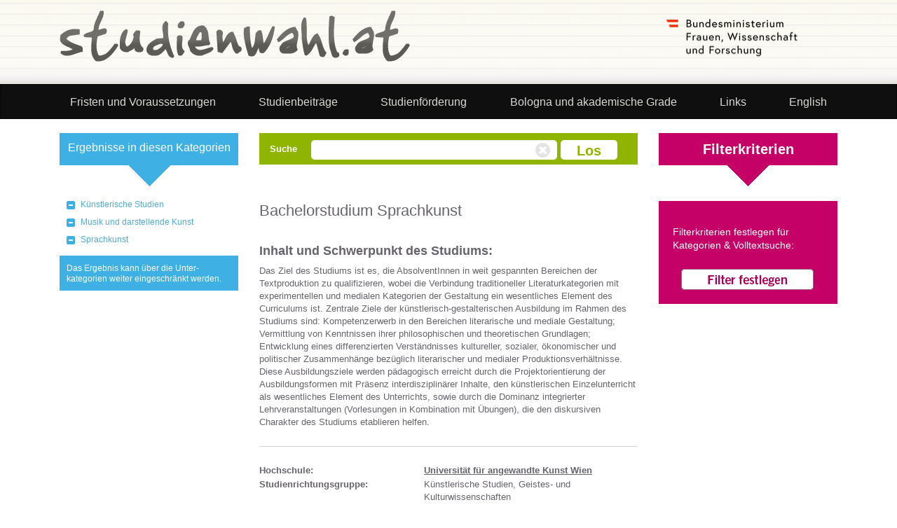

--- FILE ---
content_type: text/html; charset=UTF-8
request_url: https://www.studienwahl.at/studien/kuenstlerische-studien/musik-und-darstellende-kunst/sprachkunst/968-sprachkunst-2-3-wien.de.html
body_size: 7984
content:
<!DOCTYPE html>

<html lang="de_AT" data-method="get">
<head>
    <meta charset="UTF-8">
    <meta name="viewport" content="width=device-width, initial-scale=1">
    <meta name="csrf-param" content="_csrf">
    <meta name="csrf-token" content="EDbKa65eP0tdap5J8_1dLyyGCiqAhG09a4uSS-zXCt8mWbk-4T9YJCgSpyulrDNEXLV5WLnUDkoe6KIprZhG6w==">
    <title>Studiendetails Sprachkunst (Bachelorstudium) an der Universität für angewandte Kunst Wien (Österreich) - Studienwahl.at</title>
            <link rel="canonical"
              href="https://www.studienwahl.at/studien/kuenstlerische-studien/musik-und-darstellende-kunst/sprachkunst/968-sprachkunst-2-3-wien.de.html">
    <link href="/assets/e30f4d3/css/bootstrap.min.css?v=1743496314" rel="stylesheet">
<link href="/css/main.css?v=1743495761" rel="stylesheet">
<link href="/css/media_queries.css?v=1743495762" rel="stylesheet"></head>
<body>

<div id="wrapper">

    <header>
        <div class="container">
            <div class="row">
                <div class="col-xs-12">
                    <div class="logo logo_studienwahl col-sm-6 col-xs-8">
                        <a href=/><img
                                    src="/img/logo_studienwahl_de.png"
                                    id="logoImg" alt="Studienwahl"></a>
                    </div>

                    <div class="logo logo-extra col-sm-6 col-xs-4">
                        <div class="col-sm-6 col-xs-12 logo-oead">
                                                    </div>
                        <div class="col-sm-6 col-xs-12 logo-bmbwf" style="margin-top: 6px;">
                            <a href="http://www.bmbwf.gv.at" target="_blank">
                                <img src="/img/bmfwf_de.png" alt="BMFWF" />
                            </a>
                        </div>
                    </div>
                </div>

            </div>
        </div>
    </header>


    <!--Custom Navbar-->
    <nav class="navbar navbar-inverse" role="navigation">
    <div class="container">

        <button type="button" class="navbar-toggle" data-toggle="collapse" data-target=".navbar-ex1-collapse">
            <span class="sr-only">Toggle navigation</span>
            <span class="icon-bar"></span>
            <span class="icon-bar"></span>
            <span class="icon-bar"></span>
        </button>
                <ul class="collapse nav navbar-nav navbar-collapse navbar-ex1-collapse">
                                                            <li><a href="/Content.Node/voraussetzung_und_fristen.de.php">Fristen und Voraussetzungen</a></li>
                                                                <li><a href="/Content.Node/sonstiges/studienbeitraege.de.php">Studienbeiträge</a></li>
                                                                <li><a href="/Content.Node/schulung/studienfoerderung.de.php">Studienförderung</a></li>
                                                                <li><a href="/Content.Node/informationen/bologna_und_akademische_grade.de.php">Bologna und akademische Grade</a></li>
                                                                <li><a href="/Content.Node/Links.de.php">Links</a></li>
                                                        <li class="li-lang text-left"><a href="/en">English</a></li>
                <li id="line"></li>
                    </ul>
            </div>
</nav>

    <!--Custom Navbar END-->
    <div class="container">
        <form id="w0" action="/studien/kuenstlerische-studien/musik-und-darstellende-kunst/sprachkunst/" method="post">
<input type="hidden" name="_csrf" value="EDbKa65eP0tdap5J8_1dLyyGCiqAhG09a4uSS-zXCt8mWbk-4T9YJCgSpyulrDNEXLV5WLnUDkoe6KIprZhG6w==">        <div class="row">
            <div class="col-xs-12">

                <!-- BEGIN CATEGORIES -->
                <div class="col-md-3 col-sm-12 col-xs-12 col-kategorie">
                    <div id="categories">

                        <div class="hide"><a name="wai_categories">Kategorien:</a><br>
                        </div>

                        <div class="categorie-button" id="test_btn">
                            <a>Kategorie wählen</a>
                            <div class="dreieck"></div>
                        </div>
                        <div id="category-result-wrap">
<div id="category-results"><span>Ergebnisse in diesen Kategorien</span><div class="dreieck"></div></div>
    <ul class="categories-selection">
                    <li><a href="/studien/kuenstlerische-studien/">Künstlerische Studien</a></li>
                        <li><a href="/studien/kuenstlerische-studien/musik-und-darstellende-kunst/">Musik und darstellende Kunst</a></li>
                        <li><a href="/studien/kuenstlerische-studien/musik-und-darstellende-kunst/sprachkunst/">Sprachkunst</a></li>
                </ul>
    <div id="category-helper">Das Ergebnis kann über die Unter- kategorien weiter eingeschränkt werden.</div>
</div>
<ul class="categories hidden-sm hidden-xs">
    </ul>


                    </div>
                </div>
                <!-- END CATEGORIES -->


                <!-- BEGIN FILTER -->
                <div class="col-md-3 col-md-push-6 col-sm-12 col-xs-12 col-filter">
                    <div id="filter">
    <div id="filter-start">
    <div class="filter-button"><a>Filterkriterien</a>
        <div class="dreieck"></div>
    </div>
    <a lang="de_AT" href="#" id="open-selection">Filterkriterien festlegen für Kategorien & Volltextsuche:</a>
    </div>
    <div id="mycriteria" class="hidden-xs hidden-sm hidden">
        <div class="filter-button"><span>Ihre Filterkriterien</span>
            <div class="dreieck"></div>
        </div>


        <div id="selected">
            <div id="selectedID"></div>
            <!-- p class="empty">Sie haben derzeit keine Kriterien gewählt.</p -->
            <a id="reset-button" href="/"></a>
            <div id="mycriteria-footer">
                <a lang="de_AT" id="reopen-selection" href="#">Filterkriterien festlegen für Kategorien &amp;amp; Volltextsuche:</a>
            </div>
        </div>
    </div>
    
        <div id="selection" class="hidden">

            <div id="criteria">
                <h2>Filterkriterien</h2>
                <p>Hier können Sie Ihre Filterkriterien festlegen für Kategorien + Volltextsuche und diese jederzeit ändern.</p>
                <div id="sel-1" class="col-xs-12 col-md-3">
                    <fieldset class="place">
                        <legend>Ort</legend>
                        <div class="form-group field-studysearchform-ort">
<label class="control-label">Ort</label>
<input type="hidden" name="StudySearchForm[ort]" value=""><div id="studysearchform-ort" value='[]'><div class="checkbox"><label><input type="checkbox" name="StudySearchForm[ort][]" value="1"> Burgenland</label></div>
<div class="checkbox"><label><input type="checkbox" name="StudySearchForm[ort][]" value="2"> Kärnten</label></div>
<div class="checkbox"><label><input type="checkbox" name="StudySearchForm[ort][]" value="3"> Niederösterreich</label></div>
<div class="checkbox"><label><input type="checkbox" name="StudySearchForm[ort][]" value="4"> Oberösterreich</label></div>
<div class="checkbox"><label><input type="checkbox" name="StudySearchForm[ort][]" value="5"> Salzburg</label></div>
<div class="checkbox"><label><input type="checkbox" name="StudySearchForm[ort][]" value="6"> Steiermark</label></div>
<div class="checkbox"><label><input type="checkbox" name="StudySearchForm[ort][]" value="7"> Tirol</label></div>
<div class="checkbox"><label><input type="checkbox" name="StudySearchForm[ort][]" value="8"> Vorarlberg</label></div>
<div class="checkbox"><label><input type="checkbox" name="StudySearchForm[ort][]" value="9"> Wien</label></div></div>

<p class="help-block help-block-error"></p>
</div>                    </fieldset>
                    <fieldset class="place">
                        <legend>Organisationsform</legend>
                        <div class="form-group field-studysearchform-orgform">
<label class="control-label">Orgform</label>
<input type="hidden" name="StudySearchForm[orgform]" value=""><div id="studysearchform-orgform" value='[]'><div class="checkbox"><label><input type="checkbox" name="StudySearchForm[orgform][]" value="0"> Vollzeit</label></div>
<div class="checkbox"><label><input type="checkbox" name="StudySearchForm[orgform][]" value="1"> Berufsbegleitend</label></div>
<div class="checkbox"><label><input type="checkbox" name="StudySearchForm[orgform][]" value="2"> Fernstudium</label></div></div>

<p class="help-block help-block-error"></p>
</div>                    </fieldset>
                </div>
                <div id="sel-2" class="col-xs-12 col-md-6">
                    <fieldset class="studytype">
                        <legend>Art des Studiums</legend>
                        <div class="col col-sm-6 col-xs-12  TYPE-COL-2">
                            <div class="form-group field-studysearchform-type">
<label class="control-label">Type</label>
<input type="hidden" name="StudySearchForm[type]" value=""><div id="studysearchform-type" value='[]'><div class="checkbox"><label><input type="checkbox" name="StudySearchForm[type][]" value="2"> Bachelorstudium</label></div>
<div class="checkbox"><label><input type="checkbox" name="StudySearchForm[type][]" value="3"> Diplomstudium</label></div>
<div class="checkbox"><label><input type="checkbox" name="StudySearchForm[type][]" value="4"> Doktoratsstudium</label></div>
<div class="checkbox"><label><input type="checkbox" name="StudySearchForm[type][]" value="6"> Hochschullehrgang</label></div>
<div class="checkbox"><label><input type="checkbox" name="StudySearchForm[type][]" value="7"> Individuelles Studium</label></div>
<div class="checkbox"><label><input type="checkbox" name="StudySearchForm[type][]" value="8"> Bachelor Professional</label></div>
<div class="checkbox"><label><input type="checkbox" name="StudySearchForm[type][]" value="9"> Lizentiatsstudium</label></div>
<div class="checkbox"><label><input type="checkbox" name="StudySearchForm[type][]" value="16"> Bachelorstudium (Continuing Education)</label></div>
<div class="checkbox"><label><input type="checkbox" name="StudySearchForm[type][]" value="11"> Masterlehrgang</label></div>
<div class="checkbox"><label><input type="checkbox" name="StudySearchForm[type][]" value="12"> Masterstudium</label></div>
<div class="checkbox"><label><input type="checkbox" name="StudySearchForm[type][]" value="13"> Masterstudium, auch für Lehramt</label></div>
</div></div></div><div class="col col-sm-6 col-xs-12 TYPE-COL-2"><div class="form-group field-studysearchform-type"><div id="studysearchform-type"><div class="checkbox"><label><input type="checkbox" name="StudySearchForm[type][]" value="15"> Universitätslehrgang</label></div>
<div class="checkbox"><label><input type="checkbox" name="StudySearchForm[type][]" value="19"> Erasmus Mundus</label></div>
<div class="checkbox"><label><input type="checkbox" name="StudySearchForm[type][]" value="20"> Joint / Double Degree</label></div>
<div class="checkbox"><label><input type="checkbox" name="StudySearchForm[type][]" value="21"> Lehramtsstudium Bachelor</label></div>
<div class="checkbox"><label><input type="checkbox" name="StudySearchForm[type][]" value="22"> Lehramtsstudium Master</label></div>
<div class="checkbox"><label><input type="checkbox" name="StudySearchForm[type][]" value="23"> PhD-Studium</label></div>
<div class="checkbox"><label><input type="checkbox" name="StudySearchForm[type][]" value="24"> Erweiterungsstudium</label></div>
<div class="checkbox"><label><input type="checkbox" name="StudySearchForm[type][]" value="25"> Master Professional</label></div>
<div class="checkbox"><label><input type="checkbox" name="StudySearchForm[type][]" value="26"> Masterstudium (Continuing Education)</label></div></div>

<p class="help-block help-block-error"></p>
</div>                        </div>
                    </fieldset>
                    
                    <fieldset class="locations">
                        <div class="col col-sm-12 col-xs-12 TYPE-COL-2">
                            <legend>Bildungseinrichtung</legend>
                                                        <div class="form-group field-helperDropDownBildungseinrichtung">
<label class="control-label" for="helperDropDownBildungseinrichtung">Bildungseinrichtung</label>
<select id="helperDropDownBildungseinrichtung" class="form-control" name="helperDropDownBildungseinrichtung">
<option value="0">--- bitte auswählen ---</option>
<option value="13">Akademie der bildenden Künste Wien (Wien)</option>
<option value="27">Anton-Bruckner-Privatuniversität (Linz)</option>
<option value="96">Bertha von Suttner Privatuniversität St. Pölten GmbH</option>
<option value="61">Bundesministerium für Landesverteidigung,  Fachhochschul-Studiengänge Militärische Führung</option>
<option value="58">Campus 02 Fachhochschule der Wirtschaft GmbH (Graz)</option>
<option value="102">CEU PU - Central European University Private University (Wien)</option>
<option value="112">Charlotte Fresenius Privatuniversität</option>
<option value="33">Danube Private University (Krems a.d.D.)</option>
<option value="35">Fachhochschule Burgenland GmbH (Eisenstadt)</option>
<option value="36">Fachhochschule Burgenland GmbH (Pinkafeld)</option>
<option value="59">Fachhochschule des BFI Wien GmbH (Wien)</option>
<option value="48">Fachhochschule Kärnten (Feldkirchen in Kärnten)</option>
<option value="49">Fachhochschule Kärnten (Klagenfurt)</option>
<option value="50">Fachhochschule Kärnten (Spittal a.d.Drau)</option>
<option value="51">Fachhochschule Kärnten (Villach)</option>
<option value="55">Fachhochschule Salzburg GmbH (Kuchl)</option>
<option value="56">Fachhochschule Salzburg GmbH (Puch)</option>
<option value="105">Fachhochschule Salzburg GmbH (Salzburg)</option>
<option value="106">Fachhochschule Salzburg GmbH (Schwarzach im Pongau)</option>
<option value="57">Fachhochschule St. Pölten GmbH (St. Pölten)</option>
<option value="43">Fachhochschule Technikum Wien (Wien)</option>
<option value="42">Fachhochschule Vorarlberg GmbH (Dornbirn)</option>
<option value="45">Fachhochschule Wiener Neustadt GmbH (Tulln)</option>
<option value="47">Fachhochschule Wiener Neustadt GmbH (Wieselburg)</option>
<option value="46">Fachhochschule Wiener Neustadt GmbH (Wr. Neustadt)</option>
<option value="66">Ferdinand Porsche Fernfachhochschule GmbH (Wiener Neustadt)</option>
<option value="67">FH Gesundheitsberufe OÖ GmbH (Linz)</option>
<option value="107">FH Gesundheitsberufe OÖ GmbH (Ried im Innkreis)</option>
<option value="108">FH Gesundheitsberufe OÖ GmbH (Steyr)</option>
<option value="110">FH Gesundheitsberufe OÖ GmbH Vöcklabruck)</option>
<option value="109">FH Gesundheitsberufe OÖ GmbH Wels)</option>
<option value="52">FH JOANNEUM GmbH (Bad Gleichenberg)</option>
<option value="53">FH JOANNEUM GmbH (Graz)</option>
<option value="54">FH JOANNEUM GmbH (Kapfenberg)</option>
<option value="62">FH Kufstein Tirol Bildungs GmbH (Kufstein)</option>
<option value="37">FH OÖ Studienbetriebs GmbH (Hagenberg)</option>
<option value="38">FH OÖ Studienbetriebs GmbH (Linz)</option>
<option value="39">FH OÖ Studienbetriebs GmbH (Steyr)</option>
<option value="40">FH OÖ Studienbetriebs GmbH (Wels)</option>
<option value="65">fhg - Zentrum für Gesundheitsberufe Tirol GmbH (Innsbruck)</option>
<option value="41">FHW-Fachhochschul-Studiengänge Betriebs- und Forschungseinrichtungen der Wiener Wirtschaft GmbH (Wien)</option>
<option value="101">Gustav Mahler Privatuniversität für Musik (Klagenfurt)</option>
<option value="83">Hochschule für Agrar- und Umweltpädagogik Wien (Wien)</option>
<option value="63">Hochschule für Angewandte Wissenschaften Campus Wien (Wien)</option>
<option value="44">IMC Krems University of Applied Sciences</option>
<option value="86">Institute of Science and Technology – Austria (Klosterneuburg)</option>
<option value="115">IT:U Interdisciplinary Transformation University Austria</option>
<option value="95">JAM MUSIC LAB Private University for Jazz and Popular Music Vienna (Wien)</option>
<option value="114">Joseph Haydn Privathochschule</option>
<option value="84">Karl Landsteiner Privatuniversität für Gesundheitswissenschaften GmbH (Krems)</option>
<option value="22">Katholische Privat-Universität Linz (Linz)</option>
<option value="77">Kirchliche Pädagogische Hochschule Edith-Stein (Hochschulstandort Feldkirch)</option>
<option value="78">Kirchliche Pädagogische Hochschule Edith-Stein (Hochschulstandort Innsbruck)</option>
<option value="111">Kirchliche Pädagogische Hochschule Edith-Stein (Hochschulstandort Salzburg)</option>
<option value="79">Kirchliche Pädagogische Hochschule Edith-Stein (Hochschulstandort Stams)</option>
<option value="82">Kirchliche Pädagogische Hochschule Wien (Wien und Krems)</option>
<option value="21">Kunstuniversität Linz</option>
<option value="64">Lauder Business School (Wien)</option>
<option value="60">MCI Management Center Innsbruck - Internationale Hochschule GmbH (Innsbruck)</option>
<option value="5">Medizinische Universität Graz (Graz)</option>
<option value="2">Medizinische Universität Innsbruck (Innsbruck)</option>
<option value="12">Medizinische Universität Wien (Wien)</option>
<option value="31">MODUL University Vienna Private University (Wien)</option>
<option value="19">Montanuniversität Leoben (Leoben)</option>
<option value="29">Musik und Kunst Privatuniversität der Stadt Wien (Wien)</option>
<option value="28">New Design University Privatuniversität GesmbH (St. Pölten)</option>
<option value="69">Pädagogische Hochschule Kärnten (Klagenfurt)</option>
<option value="70">Pädagogische Hochschule Niederösterreich (Baden bei Wien)</option>
<option value="71">Pädagogische Hochschule Oberösterreich (Linz)</option>
<option value="73">Pädagogische Hochschule Salzburg (Salzburg)</option>
<option value="74">Pädagogische Hochschule Steiermark (Graz)</option>
<option value="76">Pädagogische Hochschule Tirol (Innsbruck)</option>
<option value="80">Pädagogische Hochschule Vorarlberg (Feldkirch)</option>
<option value="81">Pädagogische Hochschule Wien (Wien)</option>
<option value="25">Paracelsus Medizinische Privatuniversität (Salzburg)</option>
<option value="104">Philosophisch-Theologische Hochschule Benedikt XVI. Heiligenkreuz (Heiligenkreuz im Wienerwald)</option>
<option value="75">Private Pädagogische Hochschule Augustinum</option>
<option value="68">Private Pädagogische Hochschule Burgenland (Eisenstadt)</option>
<option value="72">Private Pädagogische Hochschule der Diözese Linz (Linz)</option>
<option value="32">Privatuniversität Schloss Seeburg GmbH (Seekirchen am Wallersee)</option>
<option value="30">Sigmund Freud Privatuniversität Wien (Wien)</option>
<option value="113">Stella Vorarlberg Privathochschule für Musik GmbH</option>
<option value="6">Technische Universität Graz (Graz)</option>
<option value="8">Technische Universität Wien (Wien)</option>
<option value="24">UMIT Tirol - Private Universität für Gesundheitswissenschaften und -technologie GmbH</option>
<option value="15">Universität für angewandte Kunst Wien (Wien)</option>
<option value="10">Universität für Bodenkultur Wien (Wien)</option>
<option value="4">Universität für Musik und darstellende Kunst Graz (Graz)</option>
<option value="14">Universität für Musik und darstellende Kunst Wien (Wien)</option>
<option value="85">Universität für Weiterbildung Krems (Donau-Universität Krems)</option>
<option value="3">Universität Graz (Graz)</option>
<option value="1">Universität Innsbruck (Innsbruck)</option>
<option value="18">Universität Klagenfurt (Klagenfurt)</option>
<option value="20">Universität Linz (Linz)</option>
<option value="17">Universität Mozarteum Salzburg (Salzburg)</option>
<option value="16">Universität Salzburg (Salzburg)</option>
<option value="7">Universität Wien (Wien)</option>
<option value="92">Verbundregion Mitte (Oberösterreich, Salzburg)</option>
<option value="93">Verbundregion Nordost (Niederösterreich, Wien)</option>
<option value="94">Verbundregion Südost (Burgenland, Kärnten, Steiermark)</option>
<option value="91">Verbundregion West (Tirol, Vorarlberg)</option>
<option value="11">Veterinärmedizinische Universität Wien (Wien)</option>
<option value="26">Webster Vienna Private University (Wien)</option>
<option value="9">Wirtschaftsuniversität Wien (Wien)</option>
</select>

<p class="help-block help-block-error"></p>
</div>                            <div class="form-group field-studysearchform-bildungseinrichtung">
<label class="control-label">Bildungseinrichtung</label>
<input type="hidden" name="StudySearchForm[bildungseinrichtung]" value=""><div id="studysearchform-bildungseinrichtung" value='[]' style="display: none;"><div class="checkbox"><label><input type="checkbox" name="StudySearchForm[bildungseinrichtung][]" value="13"> Akademie der bildenden Künste Wien (Wien)</label></div>
<div class="checkbox"><label><input type="checkbox" name="StudySearchForm[bildungseinrichtung][]" value="27"> Anton-Bruckner-Privatuniversität (Linz)</label></div>
<div class="checkbox"><label><input type="checkbox" name="StudySearchForm[bildungseinrichtung][]" value="96"> Bertha von Suttner Privatuniversität St. Pölten GmbH</label></div>
<div class="checkbox"><label><input type="checkbox" name="StudySearchForm[bildungseinrichtung][]" value="61"> Bundesministerium für Landesverteidigung,  Fachhochschul-Studiengänge Militärische Führung</label></div>
<div class="checkbox"><label><input type="checkbox" name="StudySearchForm[bildungseinrichtung][]" value="58"> Campus 02 Fachhochschule der Wirtschaft GmbH (Graz)</label></div>
<div class="checkbox"><label><input type="checkbox" name="StudySearchForm[bildungseinrichtung][]" value="102"> CEU PU - Central European University Private University (Wien)</label></div>
<div class="checkbox"><label><input type="checkbox" name="StudySearchForm[bildungseinrichtung][]" value="112"> Charlotte Fresenius Privatuniversität</label></div>
<div class="checkbox"><label><input type="checkbox" name="StudySearchForm[bildungseinrichtung][]" value="33"> Danube Private University (Krems a.d.D.)</label></div>
<div class="checkbox"><label><input type="checkbox" name="StudySearchForm[bildungseinrichtung][]" value="35"> Fachhochschule Burgenland GmbH (Eisenstadt)</label></div>
<div class="checkbox"><label><input type="checkbox" name="StudySearchForm[bildungseinrichtung][]" value="36"> Fachhochschule Burgenland GmbH (Pinkafeld)</label></div>
<div class="checkbox"><label><input type="checkbox" name="StudySearchForm[bildungseinrichtung][]" value="59"> Fachhochschule des BFI Wien GmbH (Wien)</label></div>
<div class="checkbox"><label><input type="checkbox" name="StudySearchForm[bildungseinrichtung][]" value="48"> Fachhochschule Kärnten (Feldkirchen in Kärnten)</label></div>
<div class="checkbox"><label><input type="checkbox" name="StudySearchForm[bildungseinrichtung][]" value="49"> Fachhochschule Kärnten (Klagenfurt)</label></div>
<div class="checkbox"><label><input type="checkbox" name="StudySearchForm[bildungseinrichtung][]" value="50"> Fachhochschule Kärnten (Spittal a.d.Drau)</label></div>
<div class="checkbox"><label><input type="checkbox" name="StudySearchForm[bildungseinrichtung][]" value="51"> Fachhochschule Kärnten (Villach)</label></div>
<div class="checkbox"><label><input type="checkbox" name="StudySearchForm[bildungseinrichtung][]" value="55"> Fachhochschule Salzburg GmbH (Kuchl)</label></div>
<div class="checkbox"><label><input type="checkbox" name="StudySearchForm[bildungseinrichtung][]" value="56"> Fachhochschule Salzburg GmbH (Puch)</label></div>
<div class="checkbox"><label><input type="checkbox" name="StudySearchForm[bildungseinrichtung][]" value="105"> Fachhochschule Salzburg GmbH (Salzburg)</label></div>
<div class="checkbox"><label><input type="checkbox" name="StudySearchForm[bildungseinrichtung][]" value="106"> Fachhochschule Salzburg GmbH (Schwarzach im Pongau)</label></div>
<div class="checkbox"><label><input type="checkbox" name="StudySearchForm[bildungseinrichtung][]" value="57"> Fachhochschule St. Pölten GmbH (St. Pölten)</label></div>
<div class="checkbox"><label><input type="checkbox" name="StudySearchForm[bildungseinrichtung][]" value="43"> Fachhochschule Technikum Wien (Wien)</label></div>
<div class="checkbox"><label><input type="checkbox" name="StudySearchForm[bildungseinrichtung][]" value="42"> Fachhochschule Vorarlberg GmbH (Dornbirn)</label></div>
<div class="checkbox"><label><input type="checkbox" name="StudySearchForm[bildungseinrichtung][]" value="45"> Fachhochschule Wiener Neustadt GmbH (Tulln)</label></div>
<div class="checkbox"><label><input type="checkbox" name="StudySearchForm[bildungseinrichtung][]" value="47"> Fachhochschule Wiener Neustadt GmbH (Wieselburg)</label></div>
<div class="checkbox"><label><input type="checkbox" name="StudySearchForm[bildungseinrichtung][]" value="46"> Fachhochschule Wiener Neustadt GmbH (Wr. Neustadt)</label></div>
<div class="checkbox"><label><input type="checkbox" name="StudySearchForm[bildungseinrichtung][]" value="66"> Ferdinand Porsche Fernfachhochschule GmbH (Wiener Neustadt)</label></div>
<div class="checkbox"><label><input type="checkbox" name="StudySearchForm[bildungseinrichtung][]" value="67"> FH Gesundheitsberufe OÖ GmbH (Linz)</label></div>
<div class="checkbox"><label><input type="checkbox" name="StudySearchForm[bildungseinrichtung][]" value="107"> FH Gesundheitsberufe OÖ GmbH (Ried im Innkreis)</label></div>
<div class="checkbox"><label><input type="checkbox" name="StudySearchForm[bildungseinrichtung][]" value="108"> FH Gesundheitsberufe OÖ GmbH (Steyr)</label></div>
<div class="checkbox"><label><input type="checkbox" name="StudySearchForm[bildungseinrichtung][]" value="110"> FH Gesundheitsberufe OÖ GmbH Vöcklabruck)</label></div>
<div class="checkbox"><label><input type="checkbox" name="StudySearchForm[bildungseinrichtung][]" value="109"> FH Gesundheitsberufe OÖ GmbH Wels)</label></div>
<div class="checkbox"><label><input type="checkbox" name="StudySearchForm[bildungseinrichtung][]" value="52"> FH JOANNEUM GmbH (Bad Gleichenberg)</label></div>
<div class="checkbox"><label><input type="checkbox" name="StudySearchForm[bildungseinrichtung][]" value="53"> FH JOANNEUM GmbH (Graz)</label></div>
<div class="checkbox"><label><input type="checkbox" name="StudySearchForm[bildungseinrichtung][]" value="54"> FH JOANNEUM GmbH (Kapfenberg)</label></div>
<div class="checkbox"><label><input type="checkbox" name="StudySearchForm[bildungseinrichtung][]" value="62"> FH Kufstein Tirol Bildungs GmbH (Kufstein)</label></div>
<div class="checkbox"><label><input type="checkbox" name="StudySearchForm[bildungseinrichtung][]" value="37"> FH OÖ Studienbetriebs GmbH (Hagenberg)</label></div>
<div class="checkbox"><label><input type="checkbox" name="StudySearchForm[bildungseinrichtung][]" value="38"> FH OÖ Studienbetriebs GmbH (Linz)</label></div>
<div class="checkbox"><label><input type="checkbox" name="StudySearchForm[bildungseinrichtung][]" value="39"> FH OÖ Studienbetriebs GmbH (Steyr)</label></div>
<div class="checkbox"><label><input type="checkbox" name="StudySearchForm[bildungseinrichtung][]" value="40"> FH OÖ Studienbetriebs GmbH (Wels)</label></div>
<div class="checkbox"><label><input type="checkbox" name="StudySearchForm[bildungseinrichtung][]" value="65"> fhg - Zentrum für Gesundheitsberufe Tirol GmbH (Innsbruck)</label></div>
<div class="checkbox"><label><input type="checkbox" name="StudySearchForm[bildungseinrichtung][]" value="41"> FHW-Fachhochschul-Studiengänge Betriebs- und Forschungseinrichtungen der Wiener Wirtschaft GmbH (Wien)</label></div>
<div class="checkbox"><label><input type="checkbox" name="StudySearchForm[bildungseinrichtung][]" value="101"> Gustav Mahler Privatuniversität für Musik (Klagenfurt)</label></div>
<div class="checkbox"><label><input type="checkbox" name="StudySearchForm[bildungseinrichtung][]" value="83"> Hochschule für Agrar- und Umweltpädagogik Wien (Wien)</label></div>
<div class="checkbox"><label><input type="checkbox" name="StudySearchForm[bildungseinrichtung][]" value="63"> Hochschule für Angewandte Wissenschaften Campus Wien (Wien)</label></div>
<div class="checkbox"><label><input type="checkbox" name="StudySearchForm[bildungseinrichtung][]" value="44"> IMC Krems University of Applied Sciences</label></div>
<div class="checkbox"><label><input type="checkbox" name="StudySearchForm[bildungseinrichtung][]" value="86"> Institute of Science and Technology – Austria (Klosterneuburg)</label></div>
<div class="checkbox"><label><input type="checkbox" name="StudySearchForm[bildungseinrichtung][]" value="115"> IT:U Interdisciplinary Transformation University Austria</label></div>
<div class="checkbox"><label><input type="checkbox" name="StudySearchForm[bildungseinrichtung][]" value="95"> JAM MUSIC LAB Private University for Jazz and Popular Music Vienna (Wien)</label></div>
<div class="checkbox"><label><input type="checkbox" name="StudySearchForm[bildungseinrichtung][]" value="114"> Joseph Haydn Privathochschule</label></div>
<div class="checkbox"><label><input type="checkbox" name="StudySearchForm[bildungseinrichtung][]" value="84"> Karl Landsteiner Privatuniversität für Gesundheitswissenschaften GmbH (Krems)</label></div>
<div class="checkbox"><label><input type="checkbox" name="StudySearchForm[bildungseinrichtung][]" value="22"> Katholische Privat-Universität Linz (Linz)</label></div>
<div class="checkbox"><label><input type="checkbox" name="StudySearchForm[bildungseinrichtung][]" value="77"> Kirchliche Pädagogische Hochschule Edith-Stein (Hochschulstandort Feldkirch)</label></div>
<div class="checkbox"><label><input type="checkbox" name="StudySearchForm[bildungseinrichtung][]" value="78"> Kirchliche Pädagogische Hochschule Edith-Stein (Hochschulstandort Innsbruck)</label></div>
<div class="checkbox"><label><input type="checkbox" name="StudySearchForm[bildungseinrichtung][]" value="111"> Kirchliche Pädagogische Hochschule Edith-Stein (Hochschulstandort Salzburg)</label></div>
<div class="checkbox"><label><input type="checkbox" name="StudySearchForm[bildungseinrichtung][]" value="79"> Kirchliche Pädagogische Hochschule Edith-Stein (Hochschulstandort Stams)</label></div>
<div class="checkbox"><label><input type="checkbox" name="StudySearchForm[bildungseinrichtung][]" value="82"> Kirchliche Pädagogische Hochschule Wien (Wien und Krems)</label></div>
<div class="checkbox"><label><input type="checkbox" name="StudySearchForm[bildungseinrichtung][]" value="21"> Kunstuniversität Linz</label></div>
<div class="checkbox"><label><input type="checkbox" name="StudySearchForm[bildungseinrichtung][]" value="64"> Lauder Business School (Wien)</label></div>
<div class="checkbox"><label><input type="checkbox" name="StudySearchForm[bildungseinrichtung][]" value="60"> MCI Management Center Innsbruck - Internationale Hochschule GmbH (Innsbruck)</label></div>
<div class="checkbox"><label><input type="checkbox" name="StudySearchForm[bildungseinrichtung][]" value="5"> Medizinische Universität Graz (Graz)</label></div>
<div class="checkbox"><label><input type="checkbox" name="StudySearchForm[bildungseinrichtung][]" value="2"> Medizinische Universität Innsbruck (Innsbruck)</label></div>
<div class="checkbox"><label><input type="checkbox" name="StudySearchForm[bildungseinrichtung][]" value="12"> Medizinische Universität Wien (Wien)</label></div>
<div class="checkbox"><label><input type="checkbox" name="StudySearchForm[bildungseinrichtung][]" value="31"> MODUL University Vienna Private University (Wien)</label></div>
<div class="checkbox"><label><input type="checkbox" name="StudySearchForm[bildungseinrichtung][]" value="19"> Montanuniversität Leoben (Leoben)</label></div>
<div class="checkbox"><label><input type="checkbox" name="StudySearchForm[bildungseinrichtung][]" value="29"> Musik und Kunst Privatuniversität der Stadt Wien (Wien)</label></div>
<div class="checkbox"><label><input type="checkbox" name="StudySearchForm[bildungseinrichtung][]" value="28"> New Design University Privatuniversität GesmbH (St. Pölten)</label></div>
<div class="checkbox"><label><input type="checkbox" name="StudySearchForm[bildungseinrichtung][]" value="69"> Pädagogische Hochschule Kärnten (Klagenfurt)</label></div>
<div class="checkbox"><label><input type="checkbox" name="StudySearchForm[bildungseinrichtung][]" value="70"> Pädagogische Hochschule Niederösterreich (Baden bei Wien)</label></div>
<div class="checkbox"><label><input type="checkbox" name="StudySearchForm[bildungseinrichtung][]" value="71"> Pädagogische Hochschule Oberösterreich (Linz)</label></div>
<div class="checkbox"><label><input type="checkbox" name="StudySearchForm[bildungseinrichtung][]" value="73"> Pädagogische Hochschule Salzburg (Salzburg)</label></div>
<div class="checkbox"><label><input type="checkbox" name="StudySearchForm[bildungseinrichtung][]" value="74"> Pädagogische Hochschule Steiermark (Graz)</label></div>
<div class="checkbox"><label><input type="checkbox" name="StudySearchForm[bildungseinrichtung][]" value="76"> Pädagogische Hochschule Tirol (Innsbruck)</label></div>
<div class="checkbox"><label><input type="checkbox" name="StudySearchForm[bildungseinrichtung][]" value="80"> Pädagogische Hochschule Vorarlberg (Feldkirch)</label></div>
<div class="checkbox"><label><input type="checkbox" name="StudySearchForm[bildungseinrichtung][]" value="81"> Pädagogische Hochschule Wien (Wien)</label></div>
<div class="checkbox"><label><input type="checkbox" name="StudySearchForm[bildungseinrichtung][]" value="25"> Paracelsus Medizinische Privatuniversität (Salzburg)</label></div>
<div class="checkbox"><label><input type="checkbox" name="StudySearchForm[bildungseinrichtung][]" value="104"> Philosophisch-Theologische Hochschule Benedikt XVI. Heiligenkreuz (Heiligenkreuz im Wienerwald)</label></div>
<div class="checkbox"><label><input type="checkbox" name="StudySearchForm[bildungseinrichtung][]" value="75"> Private Pädagogische Hochschule Augustinum</label></div>
<div class="checkbox"><label><input type="checkbox" name="StudySearchForm[bildungseinrichtung][]" value="68"> Private Pädagogische Hochschule Burgenland (Eisenstadt)</label></div>
<div class="checkbox"><label><input type="checkbox" name="StudySearchForm[bildungseinrichtung][]" value="72"> Private Pädagogische Hochschule der Diözese Linz (Linz)</label></div>
<div class="checkbox"><label><input type="checkbox" name="StudySearchForm[bildungseinrichtung][]" value="32"> Privatuniversität Schloss Seeburg GmbH (Seekirchen am Wallersee)</label></div>
<div class="checkbox"><label><input type="checkbox" name="StudySearchForm[bildungseinrichtung][]" value="30"> Sigmund Freud Privatuniversität Wien (Wien)</label></div>
<div class="checkbox"><label><input type="checkbox" name="StudySearchForm[bildungseinrichtung][]" value="113"> Stella Vorarlberg Privathochschule für Musik GmbH</label></div>
<div class="checkbox"><label><input type="checkbox" name="StudySearchForm[bildungseinrichtung][]" value="6"> Technische Universität Graz (Graz)</label></div>
<div class="checkbox"><label><input type="checkbox" name="StudySearchForm[bildungseinrichtung][]" value="8"> Technische Universität Wien (Wien)</label></div>
<div class="checkbox"><label><input type="checkbox" name="StudySearchForm[bildungseinrichtung][]" value="24"> UMIT Tirol - Private Universität für Gesundheitswissenschaften und -technologie GmbH</label></div>
<div class="checkbox"><label><input type="checkbox" name="StudySearchForm[bildungseinrichtung][]" value="15"> Universität für angewandte Kunst Wien (Wien)</label></div>
<div class="checkbox"><label><input type="checkbox" name="StudySearchForm[bildungseinrichtung][]" value="10"> Universität für Bodenkultur Wien (Wien)</label></div>
<div class="checkbox"><label><input type="checkbox" name="StudySearchForm[bildungseinrichtung][]" value="4"> Universität für Musik und darstellende Kunst Graz (Graz)</label></div>
<div class="checkbox"><label><input type="checkbox" name="StudySearchForm[bildungseinrichtung][]" value="14"> Universität für Musik und darstellende Kunst Wien (Wien)</label></div>
<div class="checkbox"><label><input type="checkbox" name="StudySearchForm[bildungseinrichtung][]" value="85"> Universität für Weiterbildung Krems (Donau-Universität Krems)</label></div>
<div class="checkbox"><label><input type="checkbox" name="StudySearchForm[bildungseinrichtung][]" value="3"> Universität Graz (Graz)</label></div>
<div class="checkbox"><label><input type="checkbox" name="StudySearchForm[bildungseinrichtung][]" value="1"> Universität Innsbruck (Innsbruck)</label></div>
<div class="checkbox"><label><input type="checkbox" name="StudySearchForm[bildungseinrichtung][]" value="18"> Universität Klagenfurt (Klagenfurt)</label></div>
<div class="checkbox"><label><input type="checkbox" name="StudySearchForm[bildungseinrichtung][]" value="20"> Universität Linz (Linz)</label></div>
<div class="checkbox"><label><input type="checkbox" name="StudySearchForm[bildungseinrichtung][]" value="17"> Universität Mozarteum Salzburg (Salzburg)</label></div>
<div class="checkbox"><label><input type="checkbox" name="StudySearchForm[bildungseinrichtung][]" value="16"> Universität Salzburg (Salzburg)</label></div>
<div class="checkbox"><label><input type="checkbox" name="StudySearchForm[bildungseinrichtung][]" value="7"> Universität Wien (Wien)</label></div>
<div class="checkbox"><label><input type="checkbox" name="StudySearchForm[bildungseinrichtung][]" value="92"> Verbundregion Mitte (Oberösterreich, Salzburg)</label></div>
<div class="checkbox"><label><input type="checkbox" name="StudySearchForm[bildungseinrichtung][]" value="93"> Verbundregion Nordost (Niederösterreich, Wien)</label></div>
<div class="checkbox"><label><input type="checkbox" name="StudySearchForm[bildungseinrichtung][]" value="94"> Verbundregion Südost (Burgenland, Kärnten, Steiermark)</label></div>
<div class="checkbox"><label><input type="checkbox" name="StudySearchForm[bildungseinrichtung][]" value="91"> Verbundregion West (Tirol, Vorarlberg)</label></div>
<div class="checkbox"><label><input type="checkbox" name="StudySearchForm[bildungseinrichtung][]" value="11"> Veterinärmedizinische Universität Wien (Wien)</label></div>
<div class="checkbox"><label><input type="checkbox" name="StudySearchForm[bildungseinrichtung][]" value="26"> Webster Vienna Private University (Wien)</label></div>
<div class="checkbox"><label><input type="checkbox" name="StudySearchForm[bildungseinrichtung][]" value="9"> Wirtschaftsuniversität Wien (Wien)</label></div></div>

<p class="help-block help-block-error"></p>
</div>                        </div>
                    </fieldset>

                </div>

                <div id="sel-3" class="col-xs-12 col-md-3">
                    <fieldset class="unitype">
                        <legend>Art der Hochschule</legend>
                        <div class="form-group field-studysearchform-hochschule">
<label class="control-label">Hochschule</label>
<input type="hidden" name="StudySearchForm[hochschule]" value=""><div id="studysearchform-hochschule" value='[]'><div class="checkbox"><label><input type="checkbox" name="StudySearchForm[hochschule][]" value="1"> Fachhochschule</label></div>
<div class="checkbox"><label><input type="checkbox" name="StudySearchForm[hochschule][]" value="3"> Universität</label></div>
<div class="checkbox"><label><input type="checkbox" name="StudySearchForm[hochschule][]" value="4"> Pädagogische Hochschule</label></div>
<div class="checkbox"><label><input type="checkbox" name="StudySearchForm[hochschule][]" value="5"> Privatuniversität</label></div>
<div class="checkbox"><label><input type="checkbox" name="StudySearchForm[hochschule][]" value="6"> Privathochschule</label></div></div>

<p class="help-block help-block-error"></p>
</div>                    </fieldset>

                    <fieldset class="abroad">
                        <legend>Auslandsaufenthalt</legend>
                        <div class="form-group field-studysearchform-ausland">
<label class="control-label">Ausland</label>
<input type="hidden" name="StudySearchForm[ausland]" value=""><div id="studysearchform-ausland" value='[]'><div class="checkbox"><label><input type="checkbox" name="StudySearchForm[ausland][]" value="1"> Empfohlen</label></div>
<div class="checkbox"><label><input type="checkbox" name="StudySearchForm[ausland][]" value="2"> Nicht vorgeschrieben</label></div>
<div class="checkbox"><label><input type="checkbox" name="StudySearchForm[ausland][]" value="3"> Verpflichtend</label></div></div>

<p class="help-block help-block-error"></p>
</div>                    </fieldset>

                    <fieldset class="language">
                        <legend>Sprache</legend>
                        <div class="form-group field-studysearchform-sprache">
<label class="control-label">Sprache</label>
<input type="hidden" name="StudySearchForm[sprache]" value=""><div id="studysearchform-sprache" value='[]'><div class="checkbox"><label><input type="checkbox" name="StudySearchForm[sprache][]" value="1"> Deutsch</label></div>
<div class="checkbox"><label><input type="checkbox" name="StudySearchForm[sprache][]" value="2"> Englisch</label></div>
<div class="checkbox"><label><input type="checkbox" name="StudySearchForm[sprache][]" value="8"> teilweise englisch</label></div>
<div class="checkbox"><label><input type="checkbox" name="StudySearchForm[sprache][]" value="9"> andere Sprachen</label></div></div>

<p class="help-block help-block-error"></p>
</div>                    </fieldset>
                </div>

                <div class="clear"></div>

                <a id="close-selection" href="#">Fertig</a>

            </div>
        </div>
</div>

                </div>
                <!-- END FILTER -->

                <!-- BEGIN SEARCH -->

                <div class="col-md-6 col-md-pull-3 col-sm-12 col-sm-pull-0 col-xs-12 col-suche ">

                    <div id="search">
                        <!--                            <label for="query">SUCHE</label>-->
                        <!--                            <input type="text" placeholder="Suchbegriff eingeben ..." class="text_l" id="query" name="q" value="">-->
                        <div class="form-group field-studysearchform-q">
<label class="control-label" for="studysearchform-q">Suche</label>
<input type="text" id="studysearchform-q" class="form-control" name="StudySearchForm[q]" maxlength="100">

<p class="help-block help-block-error"></p>
</div>                        <input type="button" class="submit" value="Los">
                        <a id="resetQ" href="">Volltextsuche zurücksetzen</a>
                        <div class="clear"></div>
                    </div>
                                        <!-- BEGIN CONTENT -->
                    <div class="col-up">
                        
<div id="course">
    <h1>Bachelorstudium Sprachkunst</h1>
    
    <div class="inhalt">
        <h2>Inhalt und Schwerpunkt des Studiums:</h2>
        <!--            <p>This study programme is only available in German.</p><br>-->
<!--        -->        <p>Das Ziel des Studiums ist es, die AbsolventInnen in weit gespannten Bereichen der Textproduktion zu qualifizieren, wobei die Verbindung traditioneller Literaturkategorien mit experimentellen und medialen Kategorien der Gestaltung ein wesentliches Element des Curriculums ist. Zentrale Ziele der künstlerisch-gestalterischen Ausbildung im Rahmen des Studiums sind: Kompetenzerwerb in den Bereichen literarische und mediale Gestaltung; Vermittlung von Kenntnissen ihrer philosophischen und theoretischen Grundlagen; Entwicklung eines differenzierten Verständnisses kultureller, sozialer, ökonomischer und politischer Zusammenhänge bezüglich literarischer und medialer Produktionsverhältnisse. Diese Ausbildungsziele werden pädagogisch erreicht durch die Projektorientierung der Ausbildungsformen mit Präsenz interdisziplinärer Inhalte, den künstlerischen Einzelunterricht als wesentliches Element des Unterrichts, sowie durch die Dominanz integrierter Lehrveranstaltungen (Vorlesungen in Kombination mit Übungen), die den diskursiven Charakter des Studiums etablieren helfen.</p>
    </div>
    <div class="definition">
        <dl>
                                            <dt>Hochschule:</dt>
                <dd>
                    <a href="https://www.dieangewandte.at/" target="_blank">Universität für angewandte Kunst Wien</a>                </dd>
            
            
            <dt>Studienrichtungsgruppe:</dt>
            <dd>Künstlerische Studien, Geistes- und Kulturwissenschaften</dd>
        </dl>
    </div>

    <div class="definition">
        <dl>
            <dt>Studium:</dt>
            <dd>Sprachkunst</dd>
            <dt>Typ:</dt>
            <dd>Bachelorstudium</dd>
            <dt>Akad. Grad:</dt>
            <dd>Bachelor of Arts, BA</dd>
            <dt>Studiendauer:</dt>
            <dd>6 Semester / 180 ECTS</dd>
        </dl>
    </div>

    <div class="box">
        <h2>Kontakt & Infomaterial:</h2>
        <div class="definition">
            <dl>
                <dt>URL Studierendeninfo:</dt>
                <dd><a target="_blank" href=http://www.dieangewandte.at/sprachkunst >http://www.dieangewandte.at/sprachkunst </a>
                </dd>
                                    <dt>Download Studienplan:</dt>
                    <dd><a target="_blank" href=https://studien.homepage.uni-ak.ac.at/curricula/170_2022U_BA.pdf>https://studien.homepage.uni-ak.ac.at/curricula/170_2022U_BA.pdf </a>
                    </dd>
                                            </dl>
        </div>
    </div>

    <h2>Weitere Informationen:</h2>
    <div class="definition">
        <dl>
            <dt>Unterrichtssprachen:</dt>
            <dd>Deutsch            </dd>
            <dt>Kosten:</dt>
                        <dd>ÖH Beitrag: EUR 25,20</dd>
                            <dd>Studienbeitrag siehe <a href="/Content.Node/sonstiges/studienbeitraege.de.php">Detailinfos</a></dd>
                        <dt>Auslandsaufenthalt:</dt>
            <dd></dd>
            <dt>Typ der Hochschule:</dt>
            <dd>Universität</dd>
            <dt>Ort:</dt>
            <dd>Wien</dd>
            <dt>Studienplan:</dt>
            <dd>veröffentlicht im:</dd>
            <dd></dd>
                                </dl>

    </div>

    
    <div class="toggle">
        <div class="header">
            <h2>Definition der Studienrichtung</h2>
            <span class="more" data-toggle="collapse" href="#collapse_first" aria-expanded="true"
                  aria-controls="collapse_first"></span>
            <span class="less" style="display: none"></span>
        </div>
        <div class="content collapse" id="collapse_first">
            <p></p>
        </div>
    </div>

    <div class="toggle">
        <div class="header">
            <h2>Prüfungen</h2>
            <span class="more" data-toggle="collapse" href="#collapse_second" aria-expanded="false"
                  aria-controls="collapse_second"></span>
            <span class="less" style="display: none"></span>
        </div>
        <div class="content collapse" id="collapse_second">
            <p></p>
            <h4>Eignungsprüfungen</h4>
            <p>Fest­stel­lung der künstlerischen Eignung im Rahmen einer Zulassungsprüfung</p>
            <h4>Zusatzprüfungen</h4>
            <p></p>
        </div>
    </div>
</div>
                    </div>
                    <!-- END CONTENT -->
                </div>

                <!-- END SEARCH -->

                
            </div>
        </div>
        </form>    </div>
</div>


<div id="footer">
    <ul>
        <li><a href="/Content.Node/-SWAT--Impressum.de.php">Impressum</a></li>
        <li><a href="/Content.Node/-SWAT--Datenschutz.de.php">Datenschutz</a></li>
        <li><a href="/Content.Node/barrierefreiheitserklaerung.de.php">Barrierefreiheitserklärung</a></li>
        <li class="last"><a href="/Content.Node/-SWAT--Kontakt.de.php">Kontakt</a></li>
    </ul>
</div>
<script src="/assets/a7a09d77/jquery.min.js?v=1743496314"></script>
<script src="/assets/e30f4d3/js/bootstrap.min.js?v=1743496314"></script>
<script src="/js/bundle.js?v=1750942366"></script>
<script src="/js/custom.js?v=1743495801"></script>
<script src="/assets/20cde73f/yii.js?v=1632907473"></script>
<script src="/assets/20cde73f/yii.validation.js?v=1632907473"></script>
<script src="/assets/20cde73f/yii.activeForm.js?v=1632907473"></script>
<script>jQuery(function ($) {
jQuery('#w0').yiiActiveForm([{"id":"studysearchform-q","name":"q","container":".field-studysearchform-q","input":"#studysearchform-q","error":".help-block.help-block-error","validate":function (attribute, value, messages, deferred, $form) {yii.validation.string(value, messages, {"message":"Suche muss eine Zeichenkette sein.","max":100,"tooLong":"Suche darf maximal 100 Zeichen enthalten.","skipOnEmpty":1});}}], []);
});</script></body>
</html>


--- FILE ---
content_type: text/css
request_url: https://www.studienwahl.at/css/main.css?v=1743495761
body_size: 4581
content:
/* =============================================================================
   VARIABLEN
============================================================================== */
/* =============================================================================
   MIXINS
============================================================================== */
/* ----------------------------------------------------------------------------------------------
  BODY
---------------------------------------------------------------------------------------------- */
html, body {
  background: #fff url("../img/Header_bg.png") repeat-x 0 0;
  font-family: Helvetica, Arial, sans-serif;
  height: 100%;
  width: 100%;
  padding: 0;
  font-size: 13px;
  margin: 0;
}
html h2, body h2 {
  font-size: 18px;
}

/* ----------------------------------------------------------------------------------------------
  WRAPPER
---------------------------------------------------------------------------------------------- */
#wrapper {
  width: 100%;
  min-height: 100%;
  height: auto !important;
  margin: 0 auto -50px;
  overflow: hidden;
}

/* ----------------------------------------------------------------------------------------------
  HEADER + LOGOS
---------------------------------------------------------------------------------------------- */
header {
  width: 100%;
  z-index: 98;
  height: 120px;
}
@media (max-width: 768px) {
  header {
    height: 127px;
  }
}
@media (max-width: 635px) {
  header {
    height: 110px;
  }
}
@media (max-width: 525px) {
  header {
    height: 100px;
  }
}
@media (max-width: 435px) {
  header {
    height: 80px;
  }
}
header .logo {
  position: relative;
  top: 30px;
}
header .logo img {
  max-width: 100%;
}
@media (max-width: 635px) {
  header .logo {
    top: 20px;
  }
}
@media (min-width: 992px) {
  header .logo .logo-bmbwf img {
    position: relative;
    top: -3px;
    width: 209px;
    height: 70px;
  }
}
@media (min-width: 1198px) {
  header .logo .logo-bmbwf img {
    position: relative;
    top: -9px;
    width: 209px;
    height: 70px;
  }
}
header .logo_studienwahl {
  top: 14px !important;
}
header .logo_studienwahl a {
  padding-right: 37px;
}
@media (max-width: 1199px) {
  header .logo_studienwahl:lang(de_AT) {
    top: 25px !important;
  }
}
@media (max-width: 994px) {
  header .logo_studienwahl:lang(de_AT) {
    top: 35px !important;
  }
}
@media (max-width: 994px) {
  header .logo_studienwahl:lang(en_US) {
    top: 23px !important;
  }
}
header .logo-oead {
  position: relative;
  top: -9px !important;
}
header .logo-oead a {
  position: relative;
  float: right;
}
@media (max-width: 768px) {
  header .logo-oead:lang(en_US) {
    display: none;
  }
}
header .logo-extra a + a {
  float: right;
}
@media (max-width: 768px) {
  header .logo-extra {
    text-align: right;
    top: 43px;
  }
}
@media (max-width: 635px) {
  header .logo-extra {
    top: 42px;
  }
}
@media (max-width: 525px) {
  header .logo-extra {
    top: 38px;
  }
}
@media (max-width: 768px) {
  header .logo-extra img {
    max-width: 80%;
  }
}
@media (max-width: 435px) {
  header .logo-extra img {
    max-width: 100%;
  }
}

/* ----------------------------------------------------------------------------------------------
  Studiversum
---------------------------------------------------------------------------------------------- */
@media (max-width: 790px) {
  #sv-content {
    display: none;
  }
}

/* ----------------------------------------------------------------------------------------------
  NAVIGATION
---------------------------------------------------------------------------------------------- */
.navbar {
  border-radius: 0;
  width: 100%;
  display: block;
  background-color: #0f0f0f;
}
@media (max-width: 1199px) {
  .navbar {
    padding-bottom: 20px;
  }
}
@media (max-width: 994px) {
  .navbar {
    padding-bottom: 0;
  }
}
@media (min-width: 768px) and (max-width: 1199px) {
  .navbar .navbar-nav.navbar-collapse.collapse {
    display: none !important;
  }
}
.navbar .navbar-collapse.collapse.in {
  display: block !important;
}
.navbar .collapsing {
  overflow: hidden !important;
}
.navbar .navbar-nav:lang(en_US) {
  text-align: left;
}
.navbar .navbar-nav {
  margin: 0 auto -20px auto !important;
  float: none;
  text-align: justify;
}
@media (max-width: 994px) {
  .navbar .navbar-nav {
    width: 90%;
    margin: 0 !important;
  }
}
@media (max-width: 768px) {
  .navbar .navbar-nav {
    margin: 0 auto !important;
  }
}
.navbar .navbar-nav #line {
  padding-left: 100%;
}
.navbar .navbar-nav > li {
  float: none;
  display: inline-block !important;
}
@media (max-width: 1199px) {
  .navbar .navbar-nav > li {
    display: block !important;
    float: none;
    max-width: 100%;
  }
}
@media (max-width: 768px) {
  .navbar .navbar-nav > li {
    display: block !important;
  }
}
.navbar .navbar-nav > li > a {
  font-size: 16px;
  color: #d9d8d4;
}
.navbar .navbar-nav > li > a:hover {
  color: #fff;
}
@media (min-width: 1199px) {
  .navbar .navbar-nav .attachRight {
    float: right;
  }
}
.navbar .navbar-toggle {
  position: absolute;
  top: 0;
  right: 15px;
  z-index: 100;
}
@media (max-width: 1199px) {
  .navbar .navbar-toggle {
    display: block;
  }
}

/* ----------------------------------------------------------------------------------------------
    KATEGORIEN
---------------------------------------------------------------------------------------------- */
@media (max-width: 1199px) {
  .col-kategorie {
    width: 28%;
  }
}
@media (max-width: 994px) {
  .col-kategorie {
    width: 100%;
  }
}
.col-kategorie #categories {
  float: left;
  width: 100%;
  margin: 0 12px 0 0;
}
.col-kategorie #categories a {
  font-weight: normal;
}
.col-kategorie #categories .categorie-button {
  margin: 0;
}
.col-kategorie #categories .categorie-button .dreieck {
  height: 30px;
  background: url("../img/kategorie_dreieck.png") no-repeat center;
}
@media (max-width: 994px) {
  .col-kategorie #categories .categorie-button .dreieck {
    display: none;
  }
}
.col-kategorie #categories .categorie-button a {
  min-height: 46px;
  background-color: #3fb0e4;
  color: #fff;
  text-align: center;
  padding-top: 14px;
  display: block;
  height: auto;
  width: 100%;
  overflow: hidden;
}
.col-kategorie #categories ul {
  margin: 21px 0 0 0;
  list-style: none;
  padding: 0;
}
.col-kategorie #categories #category-results + ul {
  margin: 44px 0 0 0;
}
@media (max-width: 994px) {
  .col-kategorie #categories div#category-results {
    display: none;
  }
}
.col-kategorie #categories #category-result-wrap, .col-kategorie #categories #category-result-wrap + .categories {
  position: relative;
  top: -76px;
}
@media (max-width: 994px) {
  .col-kategorie #categories #category-result-wrap, .col-kategorie #categories #category-result-wrap + .categories {
    top: 0;
  }
}
.col-kategorie #categories #category-results span {
  min-height: 46px;
  background-color: #3fb0e4;
  color: #fff;
  text-align: center;
  padding-top: 10px;
  display: block;
  height: auto;
  width: 100%;
  overflow: hidden;
  font-size: 16px;
}
.col-kategorie .categories li a {
  display: block;
  padding: 12px 0 8px 10px;
  color: #43423e;
  text-decoration: none;
  cursor: pointer;
  background: #e6f4f7;
  font-size: 14px;
}
.col-kategorie .categories li a:hover {
  text-decoration: underline;
}
.col-kategorie .categories li.even a {
  background: #fff;
}
.col-kategorie .categories-selection li {
  list-style: none;
  font-size: 95%;
  padding: 0 10px;
}
.col-kategorie .categories-selection li a {
  display: block;
  background: url("../img/minus_blau.gif") no-repeat center left;
  padding: 4px 0 4px 20px;
  color: #50aad3;
  text-decoration: none;
}
.col-kategorie .categories-selection li a:hover {
  text-decoration: underline;
}
.col-kategorie .subcategories li {
  list-style: none;
  font-size: 95%;
  padding: 0 10px;
  line-height: 1.3em;
}
.col-kategorie .subcategories li a {
  display: block;
  padding: 4px 0;
  color: #67636b;
  text-decoration: underline;
}
.col-kategorie .subcategories li a:hover {
  color: #000;
}

#category-helper {
  background: #3fb0e4;
  color: #fff;
  padding: 10px;
  font-size: 90%;
  line-height: 1.3em;
  margin: 10px 0 15px 0;
}

/*----------------------------------------------------------------------------------------------
    SUCHE
---------------------------------------------------------------------------------------------- */
@media (max-width: 1199px) {
  .col-suche {
    width: 44%;
    right: 28%;
  }
}
@media (max-width: 994px) {
  .col-suche {
    width: 100%;
    left: 0;
  }
}
.col-suche #search {
  background: #8fb500;
  margin: 0 0 30px 0;
  padding: 0 0 1px 0;
  overflow: hidden;
}
.col-suche #search label {
  display: block;
  float: left;
  width: 10%;
  height: 30px;
  margin: 4px 0 0 15px;
  color: #fff;
}
@media (max-width: 1199px) {
  .col-suche #search label {
    margin: 2px 2px 0 10px;
    width: 20%;
  }
}
@media (max-width: 994px) {
  .col-suche #search label {
    width: 12%;
  }
}
@media (max-width: 768px) {
  .col-suche #search label {
    width: 80px;
  }
}
.col-suche #search .form-control {
  display: block;
  width: 65%;
  height: 28px;
  border: 0;
  border-radius: 5px;
  margin: 0 5px 0 5px;
  color: #8fb500;
  float: left;
  padding: 2px 10px 0;
}
@media (max-width: 1199px) {
  .col-suche #search .form-control {
    width: 55%;
  }
}
@media (max-width: 994px) {
  .col-suche #search .form-control {
    width: 75%;
  }
}
@media (max-width: 768px) {
  .col-suche #search .form-control {
    width: 73%;
  }
}
@media (max-width: 699px) {
  .col-suche #search .form-control {
    width: 70%;
  }
}
@media (max-width: 635px) {
  .col-suche #search .form-control {
    width: 66%;
  }
}
@media (max-width: 568px) {
  .col-suche #search .form-control {
    width: 76%;
  }
}
@media (max-width: 525px) {
  .col-suche #search .form-control {
    width: 72%;
  }
}
@media (max-width: 435px) {
  .col-suche #search .form-control {
    width: 65%;
  }
}
@media (max-width: 356px) {
  .col-suche #search .form-control {
    width: 60%;
  }
}
.col-suche #search .submit {
  min-width: 15%;
  max-width: 11%;
  margin-top: -5px;
  height: 28px;
  background-color: #fff;
  color: #8fb500;
  border: 0;
  border-radius: 5px;
  font-size: 20px;
  font-weight: bold;
}
@media (max-width: 1199px) {
  .col-suche #search .submit {
    max-width: 15% !important;
  }
}
@media (max-width: 994px) {
  .col-suche #search .submit {
    min-width: 9% !important;
    max-width: 9% !important;
  }
}
@media (max-width: 768px) {
  .col-suche #search .submit {
    min-width: 62px !important;
    max-width: 62px !important;
  }
}
@media (max-width: 568px) {
  .col-suche #search .submit {
    display: none;
  }
}
.col-suche #resetQ {
  display: block;
  width: 26px;
  height: 30px;
  background: url("../img/search_reset.gif") no-repeat 0 0;
  text-indent: -999em;
  overflow: hidden;
  margin: 0 0 0 0;
  position: absolute;
  top: 10px;
  right: 120px;
}
.col-suche #resetQ:hover {
  background-position: 0 -30px;
}
@media (max-width: 994px) {
  .col-suche #resetQ {
    right: 110px;
  }
}
@media (max-width: 568px) {
  .col-suche #resetQ {
    right: 35px;
  }
}
@media (max-width: 356px) {
  .col-suche #resetQ {
    right: 20px;
  }
}

/* ----------------------------------------------------------------------------------------------
    CONTENT
---------------------------------------------------------------------------------------------- */
.col-up {
  margin: 53px 0 100px 0;
  color: #67636b;
}
@media (max-width: 1199px) {
  .col-up {
    margin-bottom: 100px;
  }
}
@media (max-width: 994px) {
  .col-up {
    width: 100%;
    margin-top: 30px;
  }
}
.col-up h1 {
  margin-bottom: 35px;
  font-size: 22px;
}
.col-up a {
  color: #67636b;
  font-weight: bold;
  text-decoration: underline;
}
.col-up a:hover {
  color: black;
}
.col-up p, .col-up b {
  margin: 25px 0;
}
.col-up ul li, .col-up ol li {
  padding: 7px 5px;
}

/* ----------------------------------------------------------------------------------------------
  HELPER
----------------------------------------------------------------------------------------------*/
#helper_block {
  position: relative;
  width: 100%;
  padding: 10px 0 5px 0;
  height: 500px;
}
#helper_block h1 {
  font-size: 22px;
  margin: 0;
}
#helper_block .col {
  color: #fff;
  padding: 0 8px;
  float: left;
  margin: 20px 5px 0 0;
  height: 320px;
  cursor: pointer;
  position: relative;
}
#helper_block .col.col-left, #helper_block .col.col-center, #helper_block .col.col-right {
  -webkit-transition: top left;
  -webkit-transition-timing-function: ease;
  -webkit-transition-duration: 1s;
  -moz-transition: top left;
  -moz-transition-timing-function: ease;
  -moz-transition-duration: 1s;
  -o-transition: top left;
  -o-transition-timing-function: ease;
  -o-transition-duration: 1s;
  -ms-transition: top left;
  -ms-transition-timing-function: ease;
  -ms-transition-duration: 1s;
  transition: top left;
  transition-timing-function: ease;
  transition-duration: 1s;
}
#helper_block .col.col-left {
  top: 0;
  left: 0;
}
#helper_block .col.col-center {
  top: 0;
  left: 0;
}
#helper_block .col.col-right {
  top: 0;
  left: 0;
}
#helper_block .col.active-area {
  position: relative;
  z-index: 250;
}
#helper_block .col.active-area.col-left {
  top: -720px;
  left: 0;
}
@media (max-width: 1199px) {
  #helper_block .col.active-area.col-left {
    top: -650px;
    left: 55px;
  }
}
#helper_block .col.active-area.col-center {
  top: -560px;
  left: 40px;
}
@media (max-width: 1199px) {
  #helper_block .col.active-area.col-center {
    top: -500px;
    left: 0;
  }
}
#helper_block .col.active-area.col-right {
  top: -720px;
  left: 80px;
}
@media (max-width: 1199px) {
  #helper_block .col.active-area.col-right {
    top: -650px;
    left: -75px;
  }
}
#helper_block .col h2 {
  margin: 170px 0 7px 0;
  text-transform: uppercase;
}
#helper_block .col p {
  font-size: 90%;
  line-height: 1.2em;
}
#helper_block .col-left {
  background: url("../img/bg_helper_1.png") no-repeat 0 22px;
  width: 167px;
  margin-left: -21px;
  padding-left: 30px;
}
#helper_block .col-center {
  background: url("../img/bg_helper_2.png") no-repeat 0 0;
  width: 146px;
}
#helper_block .col-right {
  background: url("../img/bg_helper_3.png") no-repeat 0 22px;
  width: 167px;
  padding-right: 30px;
}

#helper-bg {
  position: absolute;
  top: 170px;
  left: 0;
  z-index: 200;
  background: url("../img/bg_helper.png") repeat 0 0;
  width: 100%;
  height: 100%;
}
#helper-bg .fake-col {
  position: absolute;
  z-index: 300;
  cursor: pointer;
}

.helper {
  color: #fff;
  position: absolute;
  top: 0;
  left: 0;
  padding: 20px 21px;
  display: block;
  z-index: 300;
}
@media (max-width: 994px) {
  .helper {
    display: none;
  }
}

.col-1 {
  top: 97px;
  left: 15px;
  background: #50aad3;
  width: 255px;
}
@media (max-width: 1199px) {
  .col-1 {
    width: 233.19px;
  }
}

.col-2 {
  top: 55px;
  left: 15px;
  background: #8fb500;
  width: 540px;
}
@media (max-width: 1199px) {
  .col-2 {
    width: 383.59px;
  }
}
.col-2 p {
  margin-right: 4px;
}

.col-3 {
  top: 97px;
  left: 0;
  background: #C50066;
  width: 255px;
}
@media (max-width: 1199px) {
  .col-3 {
    width: 233.19px;
  }
}

.helper a.close {
  background: url("../img/helper_close_col1.png") repeat 0 0;
  position: absolute;
  top: 5px;
  right: 5px;
  display: block;
  opacity: 1;
  width: 23px;
  height: 23px;
  text-indent: -999em;
}

.helper.col-2 a.close {
  background: url("../img/helper_close_col2.png") repeat 0 0;
}

.helper.col-3 a.close {
  background: url("../img/helper_close_col3.png") repeat 0 0;
}

.helper a.button {
  display: block;
  position: static !important;
  width: 160px;
  height: 30px;
  text-indent: -999em;
  background: url("../img/helper_button_next1.png") repeat 0 0;
  margin: 0 auto;
}

.helper.col-2 a.button {
  background: url("../img/helper_button_next2.png") repeat 0 0;
}

.helper a.button.close {
  background: url("../img/helper_button_close.png") repeat 0 0;
  opacity: 1;
  float: none;
}

.area-active {
  position: relative;
  z-index: 260;
}

#search {
  position: relative;
}

#categories h1.active,
#filter.active,
#search.active {
  position: relative;
  z-index: 250;
}

#filter.active {
  background: none;
}

/* ----------------------------------------------------------------------------------------------
  AUFLISTUNG STUDIEN
---------------------------------------------------------------------------------------------- */
#results {
  overflow: hidden;
}
#results .search-header {
  font-size: 12px;
  margin: 0 0 10px 0;
  padding: 10px 0;
}
#results .search-header p {
  margin: 0 0 0 0;
}
#results h2 {
  font-weight: bold;
  margin: 0 0 25px 0;
}
#results h2 span {
  font-weight: bold;
}
#results .course {
  border-top: 1px solid #d1d1d1;
  padding: 15px 10px;
  cursor: pointer;
}
#results .course h2 {
  font-weight: normal;
  line-height: 1.2em;
  margin: 0;
}
#results .course b + p {
  margin: 8px 0 0 0;
}
#results .course p {
  margin: 0 0 5px 0;
}
#results .course:last-child {
  border-bottom: 1px solid #d1d1d1;
}
#results .odd {
  background-color: #fff;
}
#results .even {
  background-color: #f0eff0;
}

/* ----------------------------------------------------------------------------------------------
  PAGINATION
---------------------------------------------------------------------------------------------- */
.pagination {
  width: 100%;
  overflow: hidden;
  font-size: 90%;
  display: inline-block;
  padding: 0 0 0 0;
  border: none;
  border-radius: 0;
}
.pagination ul {
  position: relative;
  width: 100%;
  list-style-type: none;
  text-align: center;
  padding: 15px 0 3px 0;
  background: #f0eff0;
  border: none;
}
.pagination ul .prev {
  float: left;
  padding-top: 0;
}
.pagination ul .prev span {
  padding-top: 0;
  background: none;
  border: none;
}
@media (max-width: 565px) {
  .pagination ul li {
    padding: 7px 0;
  }
}
.pagination ul li a {
  border: none;
  background: none;
  float: none;
  color: #696865;
}
.pagination ul li a:hover {
  color: black;
}
.pagination ul .active a {
  background: none;
  color: #0f0f0f;
}
.pagination ul .active a:hover {
  background: none;
  color: black;
}
.pagination ul .disabled span:hover {
  background: none;
}
.pagination ul .next {
  float: right;
  padding-top: 0;
}
.pagination > .disabled > span,
.pagination > .disabled > span:hover,
.pagination > .disabled > span:focus,
.pagination > .disabled > a,
.pagination > .disabled > a:hover,
.pagination > .disabled > a:focus {
  background-color: transparent;
  border: none;
  float: none;
}

/* ----------------------------------------------------------------------------------------------
  STUDIUM DETAILSEITE
---------------------------------------------------------------------------------------------- */
#course {
  overflow: hidden;
}
#course h1 {
  margin: 0 0 35px 0;
  font-family: inherit;
  font-size: 22px;
  line-height: 1.2;
}
#course h2 {
  font-weight: bold;
}
#course .inhalt {
  border-bottom: 1px solid #d1d1d1;
  padding: 0 0 25px 0;
  margin: 0 0 25px 0;
  line-height: 18px;
}
#course .inhalt p {
  margin: 0 0 0 0;
}
#course dl dt {
  min-width: 200px;
  float: left;
  clear: left;
}
@media (max-width: 565px) {
  #course dl dt {
    float: none !important;
  }
}
#course dl dd {
  margin: 0 0 0 235px;
  min-height: 20px;
  padding: 0;
}
@media (max-width: 565px) {
  #course dl dd {
    margin: 0 0 0 0 !important;
  }
}
#course .box {
  border-top: 1px solid #d1d1d1;
  border-bottom: 1px solid #d1d1d1;
  padding: 15px 10px;
  background: #f0eff0;
  margin: 0 0 25px 0;
}
#course .box a {
  background: url("../img/arrow_left.gif") no-repeat center left;
  color: #3fb0e4;
  padding: 0 0 0 11px;
  font-weight: normal;
}
@media (max-width: 1199px) {
  #course .box a {
    padding: 0 0 0 0 !important;
  }
}
@media (max-width: 994px) {
  #course .box a {
    padding: 0 0 0 11px !important;
  }
}
@media (max-width: 565px) {
  #course .box a {
    padding: 0 0 0 11px !important;
  }
}
#course .box dt {
  min-width: 180px;
}
@media (max-width: 1199px) {
  #course .box dt {
    float: none !important;
  }
}
@media (max-width: 994px) {
  #course .box dt {
    float: left !important;
  }
}
@media (max-width: 565px) {
  #course .box dt {
    float: none !important;
  }
}
#course .box dd {
  margin: 0 0 0 180px;
}
@media (max-width: 1199px) {
  #course .box dd {
    margin: 0 0 0 0 !important;
  }
}
@media (max-width: 994px) {
  #course .box dd {
    margin: 0 0 0 180px !important;
  }
}
@media (max-width: 565px) {
  #course .box dd {
    margin: 0 !important;
  }
}
#course .toggle {
  overflow: hidden;
  margin-top: 20px;
}
#course .toggle h2 {
  font-size: 14px;
  font-weight: bold;
  margin: 0;
  float: left;
  padding: 14px 0 14px 20px;
}
#course .toggle .header {
  background: #f0eff0;
  overflow: hidden;
  cursor: pointer;
}
#course .toggle .more {
  background: url("../img/more.gif") no-repeat top right;
  width: 50px;
  height: 42px;
  padding: 16px 46px 0 0;
  color: #3fb0e4;
  float: right;
  display: block;
}
#course .toggle .less {
  background: url("../img/less.gif") no-repeat top right;
  width: 50px;
  height: 42px;
  padding: 16px 46px 0 0;
  color: #3fb0e4;
  font-size: 90%;
  float: right;
  text-align: right;
  display: block;
  text-decoration: none;
}

/* ----------------------------------------------------------------------------------------------
FILTER
---------------------------------------------------------------------------------------------- */
.col-filter {
  /* ----------------------------------------------------------------------------------------------
      FILTER LAYER
  ---------------------------------------------------------------------------------------------- */
}
@media (max-width: 1199px) {
  .col-filter {
    width: 28%;
    left: 44%;
  }
}
@media (max-width: 994px) {
  .col-filter {
    width: 100%;
    left: 0;
  }
}
.col-filter #filter {
  position: relative;
  width: 100%;
}
.col-filter #filter .filter-button {
  margin: 0;
}
.col-filter #filter .filter-button .dreieck {
  height: 30px;
  background: url("../img/filterkriterien_dreieck.png") no-repeat center;
}
@media (max-width: 994px) {
  .col-filter #filter .filter-button .dreieck {
    display: none;
  }
}
.col-filter #filter .filter-button a, .col-filter #filter .filter-button span {
  min-height: 46px;
  background-color: #C50066;
  color: #fff;
  text-align: center;
  padding-top: 9px;
  font-size: 20px;
  font-weight: bold;
  display: block;
  height: auto;
  width: 100%;
  overflow: hidden;
}
.col-filter #filter a#open-selection {
  margin-top: 21px;
  display: block;
  width: 100%;
  height: 147px;
  background: #C50066 url("../img/filter_2.png") no-repeat 0 0;
  overflow: hidden;
  color: #fff;
  padding: 35px 20px 0 20px;
  text-decoration: none;
  font-size: 105%;
  line-height: 1.4em;
}
@media (max-width: 1199px) {
  .col-filter #filter a#open-selection {
    background-position: -12px 0;
  }
}
.col-filter #filter a#open-selection:hover {
  background-position-y: -147px;
}
@media (max-width: 994px) {
  .col-filter #filter a#open-selection {
    display: none;
  }
}
.col-filter #filter a#open-selection:lang(en_US), .col-filter #filter a#open-selection:lang(en-US) {
  background-image: url("../img/filter_2_EN.png");
}
.col-filter a#reopen-selection {
  display: block;
  width: 100%;
  padding: 35px 20px 0 20px;
  height: 46px;
  background: url("../img/filteraendern.gif") no-repeat center center;
  overflow: hidden;
  text-indent: -999em;
}
.col-filter a#reopen-selection:lang(en_US), .col-filter a#reopen-selection:lang(en-US) {
  background-image: url("../img/filteraendern_EN.gif");
}
.col-filter .selectedCriteria {
  font-weight: bold;
}
@media (min-width: 994px) {
  .col-filter .selectedCriteria {
    display: none;
  }
}
.col-filter #mycriteria,
.col-filter #overlay {
  display: block;
  position: relative;
  background: #fff;
  color: #43423E;
  font-size: 90%;
  padding: 0 0 60px 0;
  min-height: 346px;
  height: auto !important;
  z-index: 100;
}
.col-filter #mycriteria .filter-button a, .col-filter #mycriteria .filter-button span {
  padding-top: 14px;
}
.col-filter #mycriteria p {
  padding: 0 14px;
}
.col-filter #mycriteria li {
  list-style: none;
  padding: 0 14px;
}
.col-filter #mycriteria li a {
  display: block;
  background: url("../img/minus.gif") no-repeat center left;
  padding: 3px 0 3px 24px;
  color: #43423E;
  text-decoration: none;
}
.col-filter #mycriteria li a:hover {
  font-weight: bold;
}
.col-filter #mycriteria h1 {
  margin-top: 0;
  display: block;
  width: 230px;
  height: 78px;
  text-indent: -999em;
  background: url("../img/meinefilterkriterien.png") no-repeat top right;
  overflow: hidden;
}
.col-filter #mycriteria #reset-button {
  width: 100%;
  height: 46px;
  background-image: url("../img/reselt_filter.png");
  display: none;
  position: absolute;
  bottom: 52px;
  cursor: pointer;
}
.col-filter #mycriteria #mycriteria-footer {
  display: block;
  width: 100%;
  height: 46px;
  background: #C50066;
  overflow: hidden;
  position: absolute;
  bottom: 0;
  right: 0;
}
.col-filter #mycriteria #selectedID a {
  display: block;
  background: url("../img/minus.gif") no-repeat center left;
  padding: 3px 0 3px 24px;
  color: #43423E;
  text-decoration: none;
  cursor: pointer;
  margin-left: 15px;
}
.col-filter #mycriteria #selectedID a:hover {
  font-weight: bold;
}
.col-filter #selection {
  background: #C50066;
  width: 100%;
  height: auto;
  position: relative;
  right: 0;
  color: #fff;
}
@media (min-width: 994px) and (max-width: 1199px) {
  .col-filter #selection {
    position: absolute;
    width: 650px;
    height: auto;
    top: 0;
    right: 260px;
    overflow: hidden;
    z-index: 99999;
  }
}
@media (min-width: 1199px) {
  .col-filter #selection {
    position: absolute;
    width: 850px;
    height: auto;
    top: 0;
    right: 260px;
    overflow: hidden;
    z-index: 99999;
  }
}
.col-filter #selection #criteria {
  width: 100%;
  color: #fff;
  background: #C50066;
  padding: 20px 0;
}
.col-filter #selection p {
  padding: 0 14px;
}
.col-filter #selection li {
  list-style: none;
  padding: 0 14px;
}
.col-filter #selection li a {
  display: block;
  background: url("../img/minus.gif") no-repeat center left;
  padding: 3px 0 3px 24px;
  color: #43423E;
  text-decoration: none;
}
.col-filter #selection li a:hover {
  font-weight: bold;
}
.col-filter #selection h1 {
  display: block;
  width: 230px;
  height: 78px;
  text-indent: -999em;
  background: url("../img/meinefilterkriterien.png") no-repeat top right;
  overflow: hidden;
}
.col-filter #selection h2 {
  text-transform: uppercase;
  margin: 0 0 5px 14px;
  font-weight: 400;
}
.col-filter #selection legend {
  color: #fff;
  font-weight: bold;
  font-size: 120%;
  padding: 10px 0 20px 0;
  margin: 0;
  border: none;
}
.col-filter #selection .control-label {
  display: none;
}
.col-filter #selection label {
  background: url("../img/plus.gif") no-repeat left 3px;
  padding: 2px 0 2px 20px;
  cursor: pointer;
  margin-bottom: 0;
}
.col-filter #selection .checkbox {
  margin-top: 0;
  margin-bottom: 0;
}
.col-filter #selection fieldset {
  margin: 0 0 20px 0 !important;
}
.col-filter #selection input {
  display: none;
  position: absolute;
  left: 15px;
  margin: 0;
}
.col-filter #selection #sel-3 {
  margin-bottom: 20px;
}
.col-filter #selection .col {
  padding-left: 0;
}
.col-filter #selection a#close-selection {
  display: block;
  width: 172px;
  height: 27px;
  background: url("../img/filter_close.png") no-repeat 0 0;
  overflow: hidden;
  text-indent: -999em;
  margin: 30px auto 0 auto;
}
.col-filter #selection a#close-selection:lang(en_US), .col-filter #selection a#close-selection:lang(en-US) {
  display: block;
  width: 172px;
  height: 27px;
  background: url("../img/filter_close_EN.png") no-repeat 0 0;
  overflow: hidden;
  text-indent: -999em;
  margin: 30px auto 0 auto;
}

/* ----------------------------------------------------------------------------------------------
 FOOTER
---------------------------------------------------------------------------------------------- */
#footer {
  background: #696865;
  overflow: hidden;
  position: relative;
  bottom: 0;
  width: 100%;
  height: 50px;
}
#footer ul {
  float: right;
  margin: 17px 15% 17px 0;
}
#footer ul li {
  list-style: none;
  display: inline;
}
#footer ul li a {
  text-decoration: none;
  display: block;
  float: left;
  color: #d9d8d4;
  padding: 0 15px;
  text-transform: uppercase;
  font-weight: normal;
  border-right: 2px solid #d9d8d4;
}
#footer ul li a:hover {
  text-decoration: none;
  color: #fff;
}
#footer ul .last a {
  border: 0;
}

--- FILE ---
content_type: text/css
request_url: https://www.studienwahl.at/css/media_queries.css?v=1743495762
body_size: 1014
content:
@media (max-width: 1199px) {
  /*  .col-kategorie {
    width:28%;
  }*/
  /*  .col-suche {
    width:44%;
    right:28%;
  }*/
  /*  .col-filter {
    width:28%;
    left:44%;
  }*/
  /*  .col-up {
    margin-bottom:100px;
  }*/
  /*  #search{
    label{
      margin:2px 2px 0 10px;
      width:20%;
    }

    input#query{
      width:55%;
    }

    input.submit {
      max-width:15%!important;
    }
  }*/
  /*  .box {

    a {
      padding: 0 0 0 0!important;
    }

    dt {
      float:none!important;
    }
    dd {
      margin: 0 0 0 0!important;
    }
  }*/ }

@media (max-width: 994px) {
  #selection {
    /*    width: 100%;
    height: auto;
    position: relative;
    right:0;

    #criteria {
      width: 100%;
      padding: 20px 0;
    }*/
    /*    h2 {
      margin: 0 0 5px 14px;
    }

    legend {
      padding: 10px 0 20px 0;
      margin: 0;
      border: none;
    }

    label {
      display: block;
      background: url("../img/plus.gif") no-repeat left 4px;
      padding: 2px 0 4px 20px;
      cursor: pointer;
      font-weight: normal;
      &:hover {
        font-weight: bold; }}*/
    /*    input {
      display: none;
      position: absolute;
      left: 15px;
      margin: 0; }*/
    /*    a#close-selection {
      display: block;
      width: 172px;
      height: 27px;
      background: url("../img/filter_close.png") no-repeat 0 0;
      overflow: hidden;
      text-indent: -999em;
      margin: 30px auto 0 auto; }*/
    /*    #sel-3 {
      margin-bottom: 20px;
    }

    .col {
      padding-left: 0;
    }*/ }
  #mycriteria .filter-button, #selected, #criteria h2, #criteria p {
    display: none; }
  /*  .dreieck {
    display: none;
  }*/
  /*
  .col-kategorie {
    width: 100%;

    .categories {
      display: none;
    }
  }*/
  /*  .col-suche {
    width: 100%;
    left: 0;
  }*/
  /*
  .col-filter {
    width: 100%;
    left: 0;
  */
  /*    #filter {
      a#open-selection {
        display: none;
      }
    }*/
  /*  }*/
  /*  .col-up {
    width: 100%;
    margin-top: 30px;
  }*/
  /*  .navbar .navbar-nav {
    width: 90%;
  }*/
  /*  #search {

    label {
      width: 12%;
    }

    input#query {
      width: 75%;
    }

    input.submit {
      min-width: 9% !important;
      max-width: 9% !important;
    }
  }*/
  /*  .box {

    a {
      padding: 0 0 0 11px!important;
    }

    dt {
      float: left!important;
      dd {
        margin: 0 0 0 180px!important;
      }
    }

  }*/ }

@media (max-width: 768px) {
  /*  .navbar {
    .navbar-nav {
      > li {
        display: block!important;
      }
      margin: 0 auto!important;
    }
  }*/
  /*  .col-kategorie {
    margin-bottom: 20px;
  }*/
  /*  .col-suche {
    #search{
      label{
        width:80px;
      }

      input#query{
        width:74%;
      }

      input.submit {
        min-width:62px!important;
        max-width:62px!important;
      }
    }
  }*/ }

/*@media (max-width: 699px) {
  #search{
    input#query{
      width:70%!important;
    }
  }

}*/
/*@media (max-width: 635px) {

  header {
    height: 100px;
  }
  #search{

    input#query{
      width:67%!important;
    }
  }

}*/
/*@media (max-width: 565px) {

  dt {
    float:none!important;
  }
  dd {
    margin: 0 0 0 0!important;
  }
  #course .box {

    dt {
      float: none!important;
    }
    a {
      padding: 0 0 0 0!important;
    }
  }


}*/
/*@media (max-width: 525px) {

  header {
    height: 80px;
  }
  #search{

    input#query{
      width:58%!important;
    }
  }

}*/
/*@media (max-width: 568px) {
  #search{

    input#query{
      width:72%!important;
    }
  }

  #resetQ {
    display: none;
  }
  input.submit{
    display: none;
  }
}*/
/*
@media (max-width: 435px) {
  #search{

    input#query{
      width:65%!important;
    }

  }

}

@media (max-width: 356px) {
  #search{

    input#query{
      width:63%!important;
    }

  }

}*/


--- FILE ---
content_type: text/javascript
request_url: https://www.studienwahl.at/js/custom.js?v=1743495801
body_size: 2601
content:
/**
 * Created by Sarah Knaf on 01.02.2017.
 */

window.showHelper = function (target) {
    var $target = $(target);
    // enable grey layer
    var height = $(document).height() - 170;
    $('#helper-bg').css('height', height.toString() + 'px')
    window.fadeInEl('#helper-bg');

    // move the right element into position
    $target.addClass('active-area');

    // keep the others in its position and clone position
    $('#helper_block .col').not(target).removeClass('active-area');

    // set fake cols
    window.customizeFakeCols($('#helper_block .col'), true); // reset fake cols

    setTimeout(function () {
        window.customizeFakeCols($('#helper_block .col').not(target)); // send them to fit
    }, 1200);

    // show helper window
    window.fadeInEl($('.helper' + $target.data('helper-col')));
    window.fadeOutEl($('div.helper').not($('.helper' + $target.data('helper-col'))));

    // show Heading of the explained area
    $($target.data('helper-area')).addClass('area-active');
    $('#helper_block .col').not(target).each(function () {
        $($(this).data('helper-area')).removeClass('area-active')
    });

    $('html, body').animate({scrollTop: 0}, "slow");
};

window.customizeFakeCols = function ($selector, reset) {
    $selector.each(function () {
        var $target = $($(this).data('fake-col'));
        if (reset) {
            $target
                .css('top', '-300px')
                .css('left', '-300px')
                .off('click.fakeCol');
        } else {
            var $src = $(this);
            var pos = $src.offset();
            $target
                .css('top', (pos.top-170).toString() + 'px')
                .css('left', pos.left.toString() + 'px')
                .css('width', ($src.width()+25).toString()+'px')
                .css('height', $src.height().toString()+'px')
                .on('click.fakeCol', function(e) {
                    e.stopPropagation();
                    $src.trigger('click');
                });
        }
    });
}

window.hideHelper = function () {
    // disable grey layer
    window.fadeOutEl('#helper-bg'); // Grauer Hintergrund
    $('#helper_block .col').removeClass('active'); // die 3 Hilfe Boxen
    window.fadeOutEl($('div.helper')); // der Hilfe Text
    $('.active-area').removeClass('active-area'); //
    window.customizeFakeCols($('#helper_block .col'), true); // reset fake cols
};

window.fadeInEl = function (el) {
    var $el = $(el);
    $el.removeClass('hidden');
    setTimeout(function () {
        $el.addClass('in');
    });
};

window.fadeOutEl = function (el) {
    var $el = $(el);
    $el.removeClass('in');
    setTimeout(function () {
        $el.addClass('hidden');
    }, 160);
};

(function ($, viewport) {
    $(document).ready(function () {

        // Kastl auf der rechten Seite mit den selektierten Elementen befüllen
        // passiert:
        // - wenn man ein Kriterium wählt
        // - wenn die Seite neu geladen wird
        function updateFilter() {
            var $selected = $('#selection input[type=checkbox]:checked');
            var $target = $('#selectedID');
            $target.empty();
            $selected.each(function () {
                $(this).parent().removeAttr('style');
                var text = $(this).parent().text();
                var $el = $('<a>').text(text).attr('data-ref', $(this).attr('id')).on('click', function () {
                    var id = $(this).attr('data-ref');
                    $('#selection').removeClass('hidden'); // die Kriterien Layer immer einblenden, wenn man ein Kriterium entfernt
                    $('#' + id).prop('checked', false).parent().fadeIn().removeClass('selectedCriteria');
                    $(this).remove();
                    $('form#w0').addClass('js-form-changed');
                });
                // Element ins Ziel einfügen
                $target.append($el);
                // Zeile, die eingeblendet ist wenn nichts ausgewählt ist, ausblenden
                //$('#selected .empty').addClass('hidden');
            });

            // die richtigen Elemente ausblenden bzw. bold machen
            $('#selection label').removeClass('selectedCriteria');
            $selected.parents('label').addClass('selectedCriteria');

            if ($selected.length == 0) {
                $('#mycriteria').addClass('hidden');
                $('#filter-start').removeClass('hidden-md hidden-lg hidden-xl');
            } else {
                $('#filter-start').addClass('hidden-md hidden-lg hidden-xl');
                $('#mycriteria').removeClass('hidden');
            }

            // Alle markierten in die Seitenleiste übernehmen mit einer Referenz auf die ID des Angeklickten
        }

        // Studium Detailseite Toggle Akkordeon Pfeil
        $('.more').click(function () {
            $(this).toggleClass('more');
            $(this).toggleClass('less');
        });

        // X Button bei Suche -> Value auf leer setzen
        $('#resetQ').click(function (e) {
            e.preventDefault();
            $('#studysearchform-q').val('');
        });

        // Ein/Ausblenden vom Filter bzw.ggf. abschicken
        $('div.filter-button a, #close-selection, #open-selection, #reopen-selection').on('click', function (e) {
            e.preventDefault();
            if ($('form#w0').hasClass('js-form-changed')) {
                $(this).parents('form').submit();
            } else {
                $('#selection').toggleClass('hidden');
            }
        });

        // Responsive können die Kategorien ein/ausgeblendet werden
        $('div.categorie-button a').on('click', function () {
            if (viewport.is('<=sm')) {
                $('ul.categories').toggleClass('hidden-xs hidden-sm');
            }

        });

        // Initial allen Checkbox eine ID verpassen
        $('#selection input[type=checkbox]').each(function (index) {
            // dynamisch eine ID erzeugen
            var $this = $(this);
            var id = $this.attr('name').replace('StudySearchForm[', '').replace('][]', '') + $this.val(); // ID generieren
            $this.attr('id', id); // ID auf die Checkbox setzen

        });

        // initiales Befüllen des Filters
        updateFilter();


        // Verhalten bei Klick auf die einzelnen Filter Kriterien
        $('#selection input[type=checkbox]').on('change', function (e) {
            $('form#w0').addClass('js-form-changed');
            updateFilter();
        })

        // Klicks auf das Paging sollen die Suche per JS abschicken
        $('div.pagination a, div#categories a').on('click', function (e) {
            // Nur bei POST eingreifen
            if ($('html').data('method') == 'post') {
                e.preventDefault();
                var url = $(this).attr('href');
                $form = $('form#w0');
                $form.attr('action', url);
                $form.submit();
            }
        });

        // Klick auf "Los" soll Suche abschicken
        $('form input.submit').click(function () {
            $('form#w0').submit();
        });


        /* ========== HELPERS ============ */

        // Studienwahl Helper (die Anleitung, wie man das Ding benutzt)
        $('#helper_block .col').on('click', function (e) {
            window.showHelper(this);
        });

        $('div.helper.col-1 a.next').on('click', function (e) {
            e.preventDefault();
            window.showHelper('#helper_block .col.col-center');
        });
        $('div.helper.col-2 a.next').on('click', function (e) {
            e.preventDefault();
            window.showHelper('#helper_block .col.col-right');
        });

        // Klick auf Background Layer sowie auf die X-erl in den Erklärungstexten blenden das ganze Ding wieder aus
        $('#helper-bg, div.helper a.close').on('click', function (e) {
            e.preventDefault();
            window.hideHelper(this);
        });

        // In der Übersicht kann man auf den ganzen Block klicken und nicht nur auf den "more" Link
        $('div.course').on('click', function() {
            window.location.href = $(this).find('a').attr('href');
        });


        var locationDropdown = document.querySelector('#helperDropDownBildungseinrichtung');
        locationDropdown.addEventListener('change', function(evt) {
            if(locationDropdown.value != 0) {
                document.getElementById('bildungseinrichtung' + locationDropdown.value).click();
            }
        });
    }); // document.ready
})(jQuery, ResponsiveBootstrapToolkit);
